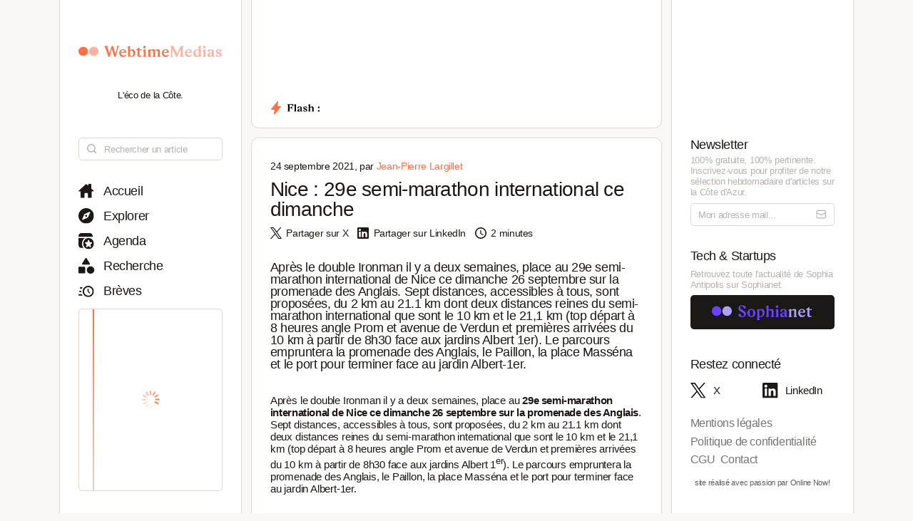

--- FILE ---
content_type: text/html; charset=utf-8
request_url: https://www.webtimemedias.com/article/nice-29e-semi-marathon-international-ce-dimanche
body_size: 4451
content:
<!DOCTYPE html><html><head><link rel="publisher" href="https://plus.google.com/+WebtimeMedias" data-next-head=""/><meta name="google-site-verification" content="YOUR_VERIFICATION_CODE" data-next-head=""/><title data-next-head="">Nice : 29e semi-marathon international ce dimanche | WebtimeMedias</title><meta charSet="UTF-8" data-next-head=""/><meta name="viewport" content="width=device-width, initial-scale=1.0, maximum-scale=5.0" data-next-head=""/><meta name="description" content="WebTime Medias - L&#x27;éco de la Côte" data-next-head=""/><meta name="robots" content="index, follow" data-next-head=""/><link rel="canonical" href="https://webtimemedias.com/article/nice-29e-semi-marathon-international-ce-dimanche" data-next-head=""/><meta name="keywords" content="" data-next-head=""/><meta property="og:title" content="Nice : 29e semi-marathon international ce dimanche | WebtimeMedias" data-next-head=""/><meta property="og:type" content="article" data-next-head=""/><meta property="og:site_name" content="WebtimeMedias" data-next-head=""/><meta property="og:locale" content="fr_FR" data-next-head=""/><meta property="og:description" content="WebTime Medias - L&#x27;éco de la Côte" data-next-head=""/><meta property="og:url" content="https://webtimemedias.com/article/nice-29e-semi-marathon-international-ce-dimanche" data-next-head=""/><meta property="og:image" content="https://webtimemedias.com/webcover.jpg" data-next-head=""/><meta property="og:image:width" content="1200" data-next-head=""/><meta property="og:image:height" content="630" data-next-head=""/><meta property="og:image:alt" content="WebTime Medias - L&#x27;éco de la Côte" data-next-head=""/><meta name="twitter:card" content="summary_large_image" data-next-head=""/><meta name="twitter:site" content="@_sophianet" data-next-head=""/><meta name="twitter:creator" content="@_sophianet" data-next-head=""/><meta name="twitter:title" content="Nice : 29e semi-marathon international ce dimanche | WebtimeMedias" data-next-head=""/><meta name="twitter:description" content="WebTime Medias - L&#x27;éco de la Côte" data-next-head=""/><meta name="twitter:image" content="https://webtimemedias.com/webcover.jpg" data-next-head=""/><meta name="twitter:image:alt" content="WebTime Medias - L&#x27;éco de la Côte" data-next-head=""/><meta property="article:published_time" content="2026-01-14T09:41:52.053Z" data-next-head=""/><meta property="article:modified_time" content="2026-01-14T09:41:52.053Z" data-next-head=""/><meta property="article:author" content="Jean-Jean-Pierre Largillet" data-next-head=""/><meta property="article:section" content="Technologie" data-next-head=""/><link rel="preload" href="https://webtimemedias.com/webcover.jpg" as="image" data-next-head=""/><link rel="icon" href="/wtm1_favicon.svg" data-next-head=""/><script type="application/ld+json" data-next-head="">{&quot;@context&quot;:&quot;https://schema.org&quot;,&quot;@type&quot;:&quot;NewsArticle&quot;,&quot;headline&quot;:&quot;Nice : 29e semi-marathon international ce dimanche | WebtimeMedias&quot;,&quot;image&quot;:[&quot;https://webtimemedias.com/webcover.jpg&quot;],&quot;datePublished&quot;:&quot;2026-01-14T09:41:52.053Z&quot;,&quot;dateModified&quot;:&quot;2026-01-14T09:41:52.053Z&quot;,&quot;author&quot;:{&quot;@type&quot;:&quot;Person&quot;,&quot;name&quot;:&quot;Jean-Jean-Pierre Largillet&quot;},&quot;publisher&quot;:{&quot;@type&quot;:&quot;Organization&quot;,&quot;name&quot;:&quot;WebtimeMedias&quot;,&quot;logo&quot;:{&quot;@type&quot;:&quot;ImageObject&quot;,&quot;url&quot;:&quot;https://webtimemedias.com/spn1_favicon.svg&quot;}},&quot;description&quot;:&quot;WebTime Medias - L&#x27;éco de la Côte&quot;,&quot;mainEntityOfPage&quot;:&quot;https://webtimemedias.com/article/nice-29e-semi-marathon-international-ce-dimanche&quot;}</script><script type="application/ld+json" data-next-head="">{&quot;@context&quot;:&quot;https://schema.org&quot;,&quot;@type&quot;:&quot;NewsArticle&quot;,&quot;headline&quot;:&quot;Nice : 29e semi-marathon international ce dimanche&quot;,&quot;name&quot;:&quot;Nice : 29e semi-marathon international ce dimanche | WebtimeMedias&quot;,&quot;image&quot;:[&quot;https://webtimemedias.com/webcover.jpg&quot;],&quot;datePublished&quot;:&quot;2026-01-14T09:41:52.053Z&quot;,&quot;dateModified&quot;:&quot;2026-01-14T09:41:52.053Z&quot;,&quot;author&quot;:{&quot;@type&quot;:&quot;Person&quot;,&quot;name&quot;:&quot;Jean-Jean-Pierre Largillet&quot;},&quot;publisher&quot;:{&quot;@type&quot;:&quot;Organization&quot;,&quot;name&quot;:&quot;WebtimeMedias&quot;,&quot;logo&quot;:{&quot;@type&quot;:&quot;ImageObject&quot;,&quot;url&quot;:&quot;https://webtimemedias.com/wtm1_favicon.svg&quot;,&quot;width&quot;:60,&quot;height&quot;:60}},&quot;description&quot;:&quot;WebTime Medias - L&#x27;éco de la Côte&quot;,&quot;isAccessibleForFree&quot;:&quot;True&quot;,&quot;inLanguage&quot;:&quot;fr-FR&quot;,&quot;articleSection&quot;:&quot;Technologie&quot;,&quot;keywords&quot;:&quot;&quot;,&quot;url&quot;:&quot;https://webtimemedias.com/article/nice-29e-semi-marathon-international-ce-dimanche&quot;}</script><link rel="preload" href="/icons/sophianet-search.svg" as="image" data-next-head=""/><link rel="preload" href="/icons/sophianet-explore.svg" as="image" data-next-head=""/><link rel="preload" href="/icons/sophianet-calendar.svg" as="image" data-next-head=""/><link rel="preload" href="/icons/sophianet-advanced-search.svg" as="image" data-next-head=""/><link rel="preload" href="/icons/sophianet-shorts.svg" as="image" data-next-head=""/><link rel="preload" href="/icons/sophianet-menu.svg" as="image" data-next-head=""/><link rel="preload" href="/webtimemedias.svg" as="image" data-next-head=""/><link rel="preload" href="/icons/sophianet-sparkles.svg" as="image" data-next-head=""/><link rel="preload" href="/icons/sophianet-flash2.svg" as="image" data-next-head=""/><link rel="preload" href="/icons/sophianet-flash-text.svg" as="image" data-next-head=""/><script type="application/ld+json" data-next-head="">{&quot;@context&quot;:&quot;https://schema.org&quot;,&quot;@type&quot;:&quot;BreadcrumbList&quot;,&quot;itemListElement&quot;:[{&quot;@type&quot;:&quot;ListItem&quot;,&quot;position&quot;:1,&quot;name&quot;:&quot;Accueil&quot;,&quot;item&quot;:&quot;https://webtimemedias.com/&quot;},{&quot;@type&quot;:&quot;ListItem&quot;,&quot;position&quot;:2,&quot;name&quot;:&quot;Actualités&quot;,&quot;item&quot;:&quot;https://webtimemedias.com/category/&quot;},{&quot;@type&quot;:&quot;ListItem&quot;,&quot;position&quot;:3,&quot;name&quot;:&quot;Nice : 29e semi-marathon international ce dimanche&quot;,&quot;item&quot;:&quot;https://webtimemedias.com/article/nice-29e-semi-marathon-international-ce-dimanche&quot;}]}</script><link rel="preload" href="/icons/sophianet-home.svg" as="image" data-next-head=""/><link rel="preload" href="/icons/sophianet-close.svg" as="image" data-next-head=""/><link rel="preload" href="/icons/sophianet-mail.svg" as="image" data-next-head=""/><link rel="preload" href="/sophianet2.svg" as="image" data-next-head=""/><link rel="preload" href="/icons/sophianet-twitter.svg" as="image" data-next-head=""/><link rel="preload" href="/icons/sophianet-linkedin.svg" as="image" data-next-head=""/><link rel="preload" href="/_next/static/css/bab736255558566c.css" as="style"/><link rel="stylesheet" href="/_next/static/css/bab736255558566c.css" data-n-g=""/><link rel="preload" href="/_next/static/css/ccffa630fa5d7d09.css" as="style"/><link rel="stylesheet" href="/_next/static/css/ccffa630fa5d7d09.css" data-n-p=""/><noscript data-n-css=""></noscript><script defer="" nomodule="" src="/_next/static/chunks/polyfills-42372ed130431b0a.js"></script><script src="/_next/static/chunks/webpack-6ffd07a3317375c1.js" defer=""></script><script src="/_next/static/chunks/framework-052b50cd3d4947f2.js" defer=""></script><script src="/_next/static/chunks/main-d4c20200ddabac7f.js" defer=""></script><script src="/_next/static/chunks/pages/_app-2e55d676fba3d686.js" defer=""></script><script src="/_next/static/chunks/965-e3a3c044d52d8469.js" defer=""></script><script src="/_next/static/chunks/884-1cd83b078bfd3eb3.js" defer=""></script><script src="/_next/static/chunks/801-03e82bca220e202c.js" defer=""></script><script src="/_next/static/chunks/163-e72b492372918cf5.js" defer=""></script><script src="/_next/static/chunks/pages/article/%5Bslug%5D-b94e654b1cbb9a18.js" defer=""></script><script src="/_next/static/j4VVonycBY0r9ddPt5Uef/_buildManifest.js" defer=""></script><script src="/_next/static/j4VVonycBY0r9ddPt5Uef/_ssgManifest.js" defer=""></script></head><body><div id="__next"><div class="main"><div class="left"><div class="fixed"><div class="mobile-exit"><div class="icon"><img alt="Fermer le menu" decoding="async" data-nimg="fill" style="position:absolute;height:100%;width:100%;left:0;top:0;right:0;bottom:0;object-fit:contain;color:transparent" src="/icons/sophianet-close.svg"/></div></div><div class="top"><div class="icon" title="Retourner à l&#x27;accueil"><img alt="Logo WebtimeMedias" decoding="async" data-nimg="fill" style="position:absolute;height:100%;width:100%;left:0;top:0;right:0;bottom:0;object-fit:contain;color:transparent" src="/webtimemedias.svg"/></div><div class="subtitle"><p class="text">L&#x27;éco de la Côte.</p></div></div><div class="Searchbar_searchbar__nbjdF"><div class="Searchbar_container__qGu4o"><div class="Searchbar_icon__1cbiX"><img alt="Rechercher" decoding="async" data-nimg="fill" style="position:absolute;height:100%;width:100%;left:0;top:0;right:0;bottom:0;object-fit:contain;color:transparent" src="/icons/sophianet-search.svg"/></div><input class="Searchbar_input___Wmay" type="text" name="search" id="search" placeholder="Rechercher un article" autoComplete="off"/></div></div><div class="buttons"><a class="button " title="Accueil"><div class="icon"><img alt="Accueil" decoding="async" data-nimg="fill" style="position:absolute;height:100%;width:100%;left:0;top:0;right:0;bottom:0;object-fit:contain;color:transparent" src="/icons/sophianet-home.svg"/></div><p class="text">Accueil</p></a><a class="button " title="Explorer"><div class="icon"><img alt="Explorer" decoding="async" data-nimg="fill" style="position:absolute;height:100%;width:100%;left:0;top:0;right:0;bottom:0;object-fit:contain;color:transparent" src="/icons/sophianet-explore.svg"/></div><p class="text">Explorer</p></a><a class="button " title="Agenda"><div class="icon"><img alt="Agenda" decoding="async" data-nimg="fill" style="position:absolute;height:100%;width:100%;left:0;top:0;right:0;bottom:0;object-fit:contain;color:transparent" src="/icons/sophianet-calendar.svg"/></div><p class="text">Agenda</p></a><a class="button " title="Recherche"><div class="icon"><img alt="Recherche" decoding="async" data-nimg="fill" style="position:absolute;height:100%;width:100%;left:0;top:0;right:0;bottom:0;object-fit:contain;color:transparent" src="/icons/sophianet-advanced-search.svg"/></div><p class="text">Recherche</p></a><a class="button " title="Brèves"><div class="icon"><img alt="Brèves" decoding="async" data-nimg="fill" style="position:absolute;height:100%;width:100%;left:0;top:0;right:0;bottom:0;object-fit:contain;color:transparent" src="/icons/sophianet-shorts.svg"/></div><p class="text">Brèves</p></a><div class="shorts"><div class="line"></div><div class="loader"><div class="Loader_loader__oaLvI"><div></div><div></div><div></div><div></div><div></div><div></div><div></div><div></div><div></div><div></div><div></div><div></div></div></div></div></div></div></div><div class="center"><div class="flash"><div class="responsive-header"><div class="close-menus"></div><div class="toggle-left"><img alt="Ouvrir le menu" decoding="async" data-nimg="fill" style="position:absolute;height:100%;width:100%;left:0;top:0;right:0;bottom:0;object-fit:contain;color:transparent" src="/icons/sophianet-menu.svg"/></div><div class="icon" title="Retourner à l&#x27;accueil"><img alt="Logo WebtimeMedias" decoding="async" data-nimg="fill" style="position:absolute;height:100%;width:100%;left:0;top:0;right:0;bottom:0;object-fit:contain;color:transparent" src="/webtimemedias.svg"/></div><div class="toggle-right"><img alt="Ouvrir le menu" decoding="async" data-nimg="fill" style="position:absolute;height:100%;width:100%;left:0;top:0;right:0;bottom:0;object-fit:contain;color:transparent" src="/icons/sophianet-sparkles.svg"/></div></div><div class="inner"><div class="title"><div class="icon"><img alt="Flash" decoding="async" data-nimg="fill" style="position:absolute;height:100%;width:100%;left:0;top:0;right:0;bottom:0;object-fit:contain;color:transparent" src="/icons/sophianet-flash2.svg"/><div class="circle"></div></div><div class="text"><img alt="Flash :" decoding="async" data-nimg="fill" style="position:absolute;height:100%;width:100%;left:0;top:0;right:0;bottom:0;object-fit:contain;color:transparent" src="/icons/sophianet-flash-text.svg"/></div></div><div class="featured"><div class="wrapper"><div><a href="/"></a><a href="/"></a><a href="/"></a></div><div><a href="/"></a><a href="/"></a><a href="/"></a></div><div><a href="/"></a><a href="/"></a><a href="/"></a></div></div></div></div></div><div class="article"><div class="cover-footer"><p class="author">24 septembre 2021<!-- -->, par <a class="link">Jean-Pierre Largillet</a></p><div class="categories"></div></div><h1 class="title">Nice : 29e semi-marathon international ce dimanche</h1><div class="option-bar"><a class="option" title="Partager l&#x27;article"><div class="icon"><img alt="" loading="lazy" decoding="async" data-nimg="fill" style="position:absolute;height:100%;width:100%;left:0;top:0;right:0;bottom:0;object-fit:contain;color:transparent" src="/icons/sophianet-twitter.svg"/></div><p class="text">Partager sur X</p></a><a class="option" title="Partager l&#x27;article"><div class="icon"><img alt="" loading="lazy" decoding="async" data-nimg="fill" style="position:absolute;height:100%;width:100%;left:0;top:0;right:0;bottom:0;object-fit:contain;color:transparent" src="/icons/sophianet-linkedin.svg"/></div><p class="text">Partager sur LinkedIn</p></a><div class="option" title="Temps de lecture estimé : 2 minutes"><div class="icon"><img alt="" loading="lazy" decoding="async" data-nimg="fill" style="position:absolute;height:100%;width:100%;left:0;top:0;right:0;bottom:0;object-fit:contain;color:transparent" src="/icons/sophianet-time.svg"/></div><p class="text">2 minutes</p></div></div><h2 class="lead">Après le double Ironman il y a deux semaines, place au 29e semi-marathon international de Nice ce dimanche 26 septembre sur la promenade des Anglais. Sept distances, accessibles à tous, sont proposées, du 2 km au 21.1 km dont deux distances reines du semi-marathon international que sont le 10 km et le 21,1 km (top départ à 8 heures angle Prom et avenue de Verdun et premières arrivées du 10 km à partir de 8h30 face aux jardins Albert 1er). Le parcours empruntera la promenade des Anglais, le Paillon, la place Masséna et le port pour terminer face au jardin Albert-1er.</h2><article class="Article_content__p7qxE"><p class="MsoNormal">Après le double Ironman il y a deux semaines, place au <strong>29e semi-marathon international de Nice ce dimanche 26 septembre sur la promenade des Anglais</strong>. Sept distances, accessibles à tous, sont proposées,&nbsp;du 2 km au 21.1 km dont deux distances reines du semi-marathon international que sont le 10 km et le 21,1 km (top départ à 8 heures angle Prom et avenue de Verdun et premières arrivées du 10 km à partir de 8h30 face aux jardins Albert 1<sup>er</sup>). Le parcours empruntera la promenade des Anglais, le Paillon, la place Masséna et le port pour terminer face au jardin Albert-1er.</p>

<p class="MsoNormal">Les<strong> inscriptions</strong> sont encore possibles sur le village running expo (place Masséna), <strong>vendredi et samedi</strong>. Attention aux restrictions de circulation. <strong><a href="http://www.nice.fr/fr/actualites/bien-circuler-et-stationner-a-nice/mairie" target="_blank">Voir.</a></strong></p>
</article><div class="Slider_slider__dRfBy"><p class="Slider_title__VDnVh">Dernières actualités</p><div class="Slider_container__3c3D0"><div class="Slider_loader__ExGMC"><div class="Loader_loader__oaLvI"><div></div><div></div><div></div><div></div><div></div><div></div><div></div><div></div><div></div><div></div><div></div><div></div></div></div></div></div><div class="separator"></div><div class="button-container"><a class="button" href="/" title="Retour à l&#x27;accueil"><div class="icon"><img alt="Retour à l&#x27;accueil" decoding="async" data-nimg="fill" style="position:absolute;height:100%;width:100%;left:0;top:0;right:0;bottom:0;object-fit:contain;color:transparent" src="/icons/sophianet-home.svg"/></div><p class="text">Retour à l&#x27;accueil</p></a></div></div></div><div class="right hidden"><div class="fixed"><div class="mobile-exit"><div class="icon"><img alt="Fermer le menu" decoding="async" data-nimg="fill" style="position:absolute;height:100%;width:100%;left:0;top:0;right:0;bottom:0;object-fit:contain;color:transparent" src="/icons/sophianet-close.svg"/></div></div><div class="top"></div><div class="newsletter"><p class="title">Newsletter</p><p class="description"><b>100% gratuite, 100% pertinente.</b> Inscrivez-vous pour profiter de notre <b>sélection hebdomadaire</b> d&#x27;articles sur <b>la Côte d&#x27;Azur</b>.</p><div class="container null null"><input class="input" type="email" name="newsletter" id="newsletter" placeholder="Mon adresse mail..." autoComplete="off" value=""/><div class="icon"><img alt="Mon adresse mail" decoding="async" data-nimg="fill" style="position:absolute;height:100%;width:100%;left:0;top:0;right:0;bottom:0;object-fit:contain;color:transparent" src="/icons/sophianet-mail.svg"/></div></div><p class="message success"></p></div><div class="other-site"><p class="title">Tech &amp; Startups</p><p class="description">Retrouvez <b>toute l&#x27;actualité</b> de Sophia Antipolis sur <b>Sophianet</b>.</p><div class="container"><a class="button" href="https://www.sophianet.com/" title="Visiter notre page Sophianet" target="_blank" rel="noreferrer"><div class="icon"><img alt="Sophianet" decoding="async" data-nimg="fill" style="position:absolute;height:100%;width:100%;left:0;top:0;right:0;bottom:0;object-fit:contain;color:transparent" src="/sophianet2.svg"/></div><p class="text">Sophianet</p></a></div></div><div class="social-media"><p class="title">Restez connecté</p><div class="container"><a class="button" href="https://www.twitter.com/_sophianet/" title="Visiter notre page X" target="_blank" rel="noreferrer"><div class="icon"><img alt="X" decoding="async" data-nimg="fill" style="position:absolute;height:100%;width:100%;left:0;top:0;right:0;bottom:0;object-fit:contain;color:transparent" src="/icons/sophianet-twitter.svg"/></div><p class="text">X</p></a><a class="button" href="https://www.linkedin.com/company/sophianet/" title="Visiter notre page LinkedIn" target="_blank" rel="noreferrer"><div class="icon"><img alt="LinkedIn" decoding="async" data-nimg="fill" style="position:absolute;height:100%;width:100%;left:0;top:0;right:0;bottom:0;object-fit:contain;color:transparent" src="/icons/sophianet-linkedin.svg"/></div><p class="text">LinkedIn</p></a></div></div><div class="legal-pages"><div class="container"><a class="button legal" title="Mentions légales" href="/legal/mentions-legales"><p class="text">Mentions légales</p></a><a class="button legal" title="Politique de confidentialité" href="/legal/politique-de-confidentialite"><p class="text">Politique de confidentialité</p></a><a class="button legal" title="CGU" href="/legal/cgu"><p class="text">CGU</p></a><a class="button legal" title="Contact" href="/legal/contact"><p class="text">Contact</p></a></div></div><div class="Panel_online-now-credit__QU4bQ"><a href="https://onlinenow.club/" target="_blank" rel="noreferrer" class="Panel_credit-link__UmZyg">site réalisé avec passion par Online Now!</a></div></div></div></div></div><script id="__NEXT_DATA__" type="application/json">{"props":{"pageProps":{"article":{"slug":"nice-29e-semi-marathon-international-ce-dimanche","status":"published","sort":null,"date_created":"2021-09-24T06:27:08.000Z","user_updated":"0b362161-6517-444f-9d4b-0cbfe26b724b","date_updated":"2024-11-21T20:34:19.341Z","title":"Nice : 29e semi-marathon international ce dimanche","content":"\u003cp class=\"MsoNormal\"\u003eAprès le double Ironman il y a deux semaines, place au \u003cstrong\u003e29e semi-marathon international de Nice ce dimanche 26 septembre sur la promenade des Anglais\u003c/strong\u003e. Sept distances, accessibles à tous, sont proposées,\u0026nbsp;du 2 km au 21.1 km dont deux distances reines du semi-marathon international que sont le 10 km et le 21,1 km (top départ à 8 heures angle Prom et avenue de Verdun et premières arrivées du 10 km à partir de 8h30 face aux jardins Albert 1\u003csup\u003eer\u003c/sup\u003e). Le parcours empruntera la promenade des Anglais, le Paillon, la place Masséna et le port pour terminer face au jardin Albert-1er.\u003c/p\u003e\r\n\r\n\u003cp class=\"MsoNormal\"\u003eLes\u003cstrong\u003e inscriptions\u003c/strong\u003e sont encore possibles sur le village running expo (place Masséna), \u003cstrong\u003evendredi et samedi\u003c/strong\u003e. Attention aux restrictions de circulation. \u003cstrong\u003e\u003ca href=\"http://www.nice.fr/fr/actualites/bien-circuler-et-stationner-a-nice/mairie\" target=\"_blank\"\u003eVoir.\u003c/a\u003e\u003c/strong\u003e\u003c/p\u003e\r\n","cover":null,"header":"","features":null,"youtube":null,"signature":null,"agenda":null,"agenda_end_date":null,"website":["wtm1"],"categories":[],"user_created":{"first_name":"Jean-Pierre","last_name":"Largillet","avatar":"46e4f0f6-811d-4075-950f-82129bcc6130","id":"74876bcf-1bdf-47a3-b4b4-07ad52557d2e"},"tags":[],"primary_category":null,"iso_date_created":"2026-01-14T09:41:52.053Z","iso_date_updated":"2026-01-14T09:41:52.053Z"},"content":"\u003cp class=\"MsoNormal\"\u003eAprès le double Ironman il y a deux semaines, place au \u003cstrong\u003e29e semi-marathon international de Nice ce dimanche 26 septembre sur la promenade des Anglais\u003c/strong\u003e. Sept distances, accessibles à tous, sont proposées,\u0026nbsp;du 2 km au 21.1 km dont deux distances reines du semi-marathon international que sont le 10 km et le 21,1 km (top départ à 8 heures angle Prom et avenue de Verdun et premières arrivées du 10 km à partir de 8h30 face aux jardins Albert 1\u003csup\u003eer\u003c/sup\u003e). Le parcours empruntera la promenade des Anglais, le Paillon, la place Masséna et le port pour terminer face au jardin Albert-1er.\u003c/p\u003e\r\n\r\n\u003cp class=\"MsoNormal\"\u003eLes\u003cstrong\u003e inscriptions\u003c/strong\u003e sont encore possibles sur le village running expo (place Masséna), \u003cstrong\u003evendredi et samedi\u003c/strong\u003e. Attention aux restrictions de circulation. \u003cstrong\u003e\u003ca href=\"http://www.nice.fr/fr/actualites/bien-circuler-et-stationner-a-nice/mairie\" target=\"_blank\"\u003eVoir.\u003c/a\u003e\u003c/strong\u003e\u003c/p\u003e\r\n"},"__N_SSP":true},"page":"/article/[slug]","query":{"slug":"nice-29e-semi-marathon-international-ce-dimanche"},"buildId":"j4VVonycBY0r9ddPt5Uef","isFallback":false,"isExperimentalCompile":false,"gssp":true,"scriptLoader":[]}</script></body></html>